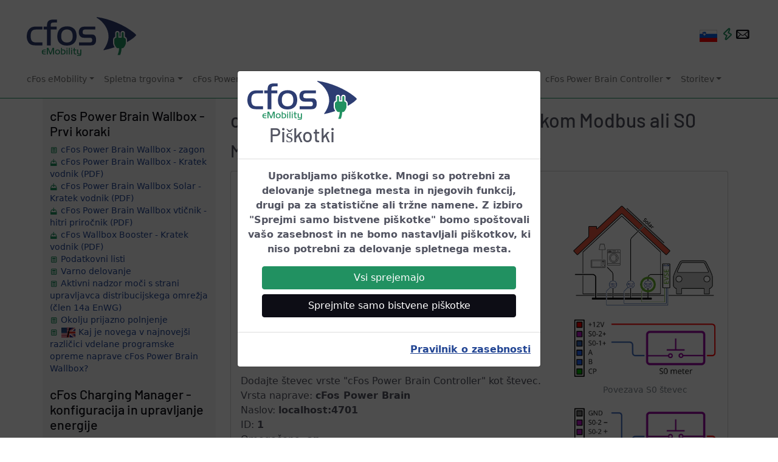

--- FILE ---
content_type: text/html
request_url: https://www.cfos-emobility.de/sl/cfos-power-brain/modbus-meter-s0-meter.htm
body_size: 10319
content:
<!DOCTYPE html> <html lang="sl" itemscope="itemscope" itemtype="https://schema.org/WebPage"><head><meta http-equiv="Content-Type" content="text/html; charset=utf-8"><meta property="og:title" content="cFos eMobility - cFos Power Brain Controller z merilnikom Modbus ali S0"><meta property="og:description" content="Uporaba merilnikov s krmilnikom za polnjenje cFos."><meta property="og:image" content="https://www.cfos-emobility.de/images/og-cfos-emobility.png"><meta property="og:site_name" content="cFos eMobility"><meta property="og:url" content="https://www.cfos-emobility.de"><meta property="og:type" content="website"><link rel="preconnect" href="https://www.googletagmanager.com"><link rel="canonical" href="https://www.cfos-emobility.de/de/cfos-power-brain/modbus-meter-s0-meter.htm"><meta name="viewport" content="width=device-width,initial-scale=1,shrink-to-fit=no"><link rel="stylesheet" type="text/css" href="/css/emobility-web.css"><link rel="stylesheet" type="text/css" href="/css/typicons.min.css"><script src="/js/jquery-3.5.1.min.js"></script><script src="/js/bootstrap.bundle.min.js"></script><script id="link_info">var cfos={ll_lang:'sl',ll_dl:{"en":1,"ar":1,"be":1,"bg":1,"cs":1,"da":1,"de":1,"el":1,"en":1,"es":1,"fa":1,"fi":1,"fr":1,"he":1,"hi":1,"hu":1,"id":1,"it":1,"ja":1,"ko":1,"mk":1,"ms-my":1,"nl":1,"no":1,"pl":1,"pt":1,"ro":1,"ru":1,"sl":1,"sr-cyrl-cs":1,"sv":1,"th":1,"tr":1,"uk":1,"vi":1,"zh-cn":1,"zh-tw":1}};</script><script src="/js/cfos.js"></script><meta name="robots" content="index, follow"><meta name="description" content="Uporaba merilnikov s krmilnikom za polnjenje cFos."><meta itemprop="name" content="cFos Power Brain Controller z merilnikom Modbus ali S0"><meta itemprop="description" content="Uporaba merilnikov s krmilnikom za polnjenje cFos."><title>cFos eMobility - cFos Power Brain Controller z merilnikom Modbus ali S0</title><link rel="apple-touch-icon" sizes="180x180" href="/apple-touch-icon.png"><link rel="icon" type="image/png" sizes="32x32" href="/favicon-32x32.png"><link rel="icon" type="image/png" sizes="16x16" href="/favicon-16x16.png"><link rel="manifest" href="/site.webmanifest"><link rel="mask-icon" href="/safari-pinned-tab.svg" color="#10c12b"><meta name="msapplication-TileColor" content="#ffffff"><meta name="msapplication-TileImage" content="/mstile-144x144.png"><meta name="theme-color" content="#ffffff"><script async="async" src="https://www.googletagmanager.com/gtag/js?id=G-7CY4RHK4Z9"></script><script>window.dataLayer = window.dataLayer || [];
         function gtag(){dataLayer.push(arguments);}
         gtag('js', new Date());      
         gtag('config', 'G-7CY4RHK4Z9');
         gtag('config', 'AW-10865587280');</script></head><body data-isdoc="true" onload="cfos.init()"><div class="top-nav"><nav class="navbar navbar-light navbar-expand-lg navigation-clean-search border-bottom border-success py-1" style="flex-wrap: wrap !important;"><div class="container-fluid"><div class="row d-block w-100"><div class="col-12"><button class="navbar-toggler float-start d-lg-none me-2 d-print-none" style="margin-top: 1.75em" type="button" data-bs-toggle="offcanvas" data-bs-target="#offcanvasResponsive" aria-controls="offcanvasResponsive"><span class="typcn icon typcn-document-text text-success" style="font-size: 1.375em"></button> <button class="navbar-toggler float-start d-print-none" style="margin-top: 1.75em" type="button" data-toggle="collapse" data-bs-toggle="collapse" data-target="#mainnav" data-bs-target="#mainnav" aria-controls="mainnav" aria-expanded="false" aria-label="Toggle navigation bar"><span class="navbar-toggler-icon"></button> <a class="navbar-brand ps-3" href="/sl/index.htm"><img class="mt-4 mb-3 ms-3 d-none d-sm-inline" src="/images/cfos-emobility-logo.svg" alt="cFos eMobility GmbH logotip" id="logo" width="180" height="64"> <img class="mb-3 ms-3 d-xs-inline d-sm-none" src="/images/cfos-emobility-logo.svg" alt="cFos eMobility GmbH logotip" id="logo" width="120" height="43" style="margin-top: 1.75em;"></a><div class="float-end d-print-none" style="margin-top: 1.75em;"><a class="nav-link nav-link-center pe-2 d-inline" href="#" onclick="cfos.show_selector(); return false;"><span title="sl" class="hand" style="background-image:url('/images/flag_sprites.11.5.png');background-position:-1px -705px;border-color:#c0c0c0;border-style:solid;border-width:0px;display:inline-block;height:20px;position:relative;top:3px;width:29px">&#160;</span></a> <a class="nav-link nav-link-center pe-2 d-inline" href="https://shop.cfos-emobility.de/blogs/news"><span class="typcn typcn-flash-outline hand" role="img" style="color: var(--bs-success); font-size:1.5em; margin-left: -8px" title="Novice" aria-label="Novice"></a><a class="nav-link nav-link-center pe-2 d-inline" href="#" onclick="cfos.show_contact_form(); return false;"><span class="typcn typcn-mail hand" role="img" style="color: var(--bs-secondary); font-size:1.8em; margin-left: -10px" title="Kontakt" aria-label="Kontakt"></a></div></div></div><div class="row mb-2"><div class="col-12"><div class="collapse navbar-collapse mt-1 ms-4" id="mainnav"><ul class="nav navbar-nav d-flex d-xl-flex justify-content-center mx-auto flex-sm-grow-1"><li><div class="dropdown"><a href="#" class="nav-link nav-link-center dropdown-toggle mr-3" id="dropdownMenucFos" data-toggle="dropdown" data-bs-toggle="dropdown" aria-expanded="false">cFos eMobility</a><div class="dropdown-menu" aria-labelledby="dropdownMenucFos"><a class="dropdown-item" href="/sl/contact/mission-statement.htm">O podjetju cFos eMobilnost</a> <a class="dropdown-item" href="/sl/cfos-wallbox/installation-partners.htm">Naši partnerji</a> <a class="dropdown-item" href="/sl/contact/references.htm">Referenčni sistemi</a> <a class="dropdown-item" href="https://shop.cfos-emobility.de/blogs/news">Novice</a></div></div></li><li><div class="dropdown"><a href="#" class="nav-link nav-link-center dropdown-toggle mr-3" id="dropdownMenuShop" data-toggle="dropdown" data-bs-toggle="dropdown" aria-expanded="false">Spletna trgovina</a><div class="dropdown-menu" aria-labelledby="dropdownMenuShop"><a class="dropdown-item" href="https://shop.cfos-emobility.de/">Spletna trgovina</a> <a class="dropdown-item" href="https://shop.cfos-emobility.de/pages/cfos-emobility-partnerprogramm/">"Vredno je širiti informacije"</a> <a class="dropdown-item" href="https://shop.cfos-emobility.de/collections/wallbox-solar">cFos Power Brain Wallbox Solar</a> <a class="dropdown-item" href="https://shop.cfos-emobility.de/products/cfos-wallbox-booster">cFos Wallbox Booster</a> <a class="dropdown-item" href="https://shop.cfos-emobility.de/products/cfos-power-brain-controller">cFos Power Brain Controller</a> <a class="dropdown-item" href="https://shop.cfos-emobility.de/products/charging-manager-kit-esp">cFos Charging Manager Kit ESP</a> <a class="dropdown-item" href="https://shop.cfos-emobility.de/products/charging-manager-kit">cFos Charging Manager Kit Raspberry</a> <a class="dropdown-item" href="https://shop.cfos-emobility.de/products/cfos-charging-manager-ladepunkt-lizenz">Ladepunkt-Lizenz</a></div></div></li><li><div class="dropdown"><a href="#" class="nav-link nav-link-center dropdown-toggle mr-3" id="dropdownMenuWallbox" data-toggle="dropdown" data-bs-toggle="dropdown" aria-expanded="false">cFos Power Brain Wallbox</a><div class="dropdown-menu" aria-labelledby="dropdownMenuWallbox"><a class="dropdown-item" href="/sl/cfos-wallbox/cfos-wallbox.htm">cFos Power Brain Wallbox</a> <a class="dropdown-item" href="/sl/cfos-power-brain/modbus-meter-s0-meter.htm">Modbus in števec S0</a> <a class="dropdown-item" href="/sl/cfos-wallbox/inbetriebnahme/index.htm">Oddaja v uporabo</a> <a class="dropdown-item" href="/sl/cfos-charging-manager/documentation/surplus-charging.htm">Polnjenje presežkov fotovoltaike (solarno polnjenje presežkov)</a> <a class="dropdown-item" href="/sl/cfos-charging-manager/frequently-asked-questions.htm">Pogosto zastavljena vprašanja (FAQ)</a> <a class="dropdown-item" href="/sl/cfos-charging-manager/documentation/documentation-links.htm">Dokumentacija</a> <a class="dropdown-item" href="/en/cfos-power-brain/whats-new.htm">Kaj je novega?</a></div></div></li><li><div class="dropdown"><a href="#" class="nav-link nav-link-center dropdown-toggle mr-3" id="dropdownMenuBooster" data-toggle="dropdown" data-bs-toggle="dropdown" aria-expanded="false">cFos Wallbox Booster</a><div class="dropdown-menu" aria-labelledby="dropdownMenuBooster"><a class="dropdown-item" href="/sl/cfos-wallbox-booster/cfos-wallbox-booster.htm">cFos Wallbox Booster</a> <a class="dropdown-item" href="/sl/cfos-charging-manager/documentation/documentation-links.htm">Dokumentacija</a></div></div></li><li><div class="dropdown"><a href="#" class="nav-link nav-link-center dropdown-toggle mr-3" id="dropdownMenuCM" data-toggle="dropdown" data-bs-toggle="dropdown" aria-expanded="false">cFos Charging Manager</a><div class="dropdown-menu" aria-labelledby="dropdownMenuCM"><a class="dropdown-item" href="/sl/cfos-charging-manager/cfos-charging-manager.htm">cFos Charging Manager</a> <a class="dropdown-item" href="/sl/cfos-charging-manager/download.htm">Brezplačna preskusna različica</a> <a class="dropdown-item" href="/sl/cfos-charging-manager/technical-information.htm">Tehnične informacije</a> <a class="dropdown-item" href="/sl/cfos-charging-manager/list-of-supported-devices.htm">Podprte naprave</a> <a class="dropdown-item" href="/sl/cfos-charging-manager/price-list.htm">Cenik</a> <a class="dropdown-item" href="/sl/cfos-charging-manager/frequently-asked-questions.htm">Pogosto zastavljena vprašanja (FAQ)</a> <a class="dropdown-item" href="#" onclick="cfos.navigate('/de/cfos-charging-manager/documentation/environmentally-friendly-charging.htm');">Okolju prijazno polnjenje</a> <a class="dropdown-item" href="/sl/cfos-charging-manager/documentation/clever-charging-functions.htm">Pametne funkcije polnjenja</a> <a class="dropdown-item" href="/sl/cfos-charging-manager/documentation/documentation-links.htm">Dokumentacija</a> <a class="dropdown-item" href="/en/cfos-charging-manager/whats-new.htm">Kaj je novega?</a></div></div></li><li><div class="dropdown"><a href="#" class="nav-link nav-link-center dropdown-toggle mr-3" id="dropdownMenuCC" data-toggle="dropdown" data-bs-toggle="dropdown" aria-expanded="false">cFos Power Brain Controller</a><div class="dropdown-menu" aria-labelledby="dropdownMenuCC"><a class="dropdown-item" href="/sl/cfos-power-brain/cfos-power-brain.htm">cFos Power Brain Controller</a> <a class="dropdown-item" href="/sl/cfos-power-brain/modbus-registers.htm">Registri Modbus</a> <a class="dropdown-item" href="/sl/cfos-charging-manager/documentation/documentation-links.htm">Dokumentacija</a></div></div></li><li><div class="dropdown"><a href="#" class="nav-link nav-link-center dropdown-toggle mr-3" id="dropdownMenuService" data-toggle="dropdown" data-bs-toggle="dropdown" aria-expanded="false">Storitev</a><div class="dropdown-menu" aria-labelledby="dropdownMenuService"><a class="dropdown-item" href="/sl/cfos-wallbox/inbetriebnahme/index.htm">Oddaja v uporabo</a> <a class="dropdown-item" href="/sl/cfos-charging-manager/documentation/documentation-links.htm">Dokumentacija</a> <a class="dropdown-item" href="/sl/cfos-charging-manager/frequently-asked-questions.htm">Pogosto zastavljena vprašanja (FAQ)</a> <a class="dropdown-item" href="/network/">Mrežna skupnost</a> <a class="dropdown-item" href="/network/fragen-und-antworten/">Vprašanja in odgovori (Q&amp;A)</a> <a class="dropdown-item" href="/network/service/support/">Podpora</a> <a class="dropdown-item" href="/sl/cfos-charging-manager/documentation/data-sheets.htm">Podatkovni listi</a> <a class="dropdown-item" href="/network/newsletter/">Glasilo</a> <a class="dropdown-item" href="/sl/cfos-wallbox/installation-partners.htm">Naši partnerji</a> <a class="dropdown-item" href="/sl/cfos-wallbox/installation-partners.htm">Naši partnerji za namestitev</a> <a class="dropdown-item" href="/sl/contact/references.htm">Referenčni sistemi</a> <a class="dropdown-item" href="#" onclick="cfos.show_contact_form(); return false;">Kontakt</a></div></div></li></ul></div></div></div></div></nav></div><div class="container"><div class="row pb-4 bg-page"><div class="col-lg-3 offcanvas-lg offcanvas-start bg-light" tabindex="-1" id="offcanvasResponsive" aria-labelledby="offcanvasResponsiveLabel" style="font-size: 85%;"><div class="offcanvas-header pt-4"><h1 class="mt-2">Dokumentacija</h1><button type="button" class="btn-close" data-bs-dismiss="offcanvas" data-bs-target="#offcanvasResponsive" aria-label="Close"></div><div class="offcanvas-body d-lg-block"><nav class="row mt-3"><html no_title="no_title"><div class="col-12 mb-1"><h4 class="text-secondary">cFos Power Brain Wallbox - Prvi koraki</h4><p><a href="/sl/cfos-wallbox/inbetriebnahme/index.htm"><span class="typcn icon typcn-document-text text-success"></span> cFos Power Brain Wallbox - zagon</a><br><a href="/files/ng-kurzanleitung-web.pdf"><span class="typcn icon typcn-download text-success"></span> cFos Power Brain Wallbox - Kratek vodnik (PDF)</a><br><a href="/files/ng-solar-kurzanleitung-web.pdf"><span class="typcn icon typcn-download text-success"></span> cFos Power Brain Wallbox Solar - Kratek vodnik (PDF)</a><br><a href="/files/ng-p-kurzanleitung-de-web.pdf"><span class="typcn icon typcn-download text-success"></span> cFos Power Brain Wallbox vtičnik - hitri priročnik (PDF)</a><br><a href="/files/cfos-wallbox-booster-kurzanleitung-web.pdf"><span class="typcn icon typcn-download text-success"></span> cFos Wallbox Booster - Kratek vodnik (PDF)</a><br><a href="/sl/cfos-charging-manager/documentation/data-sheets.htm"><span class="typcn icon typcn-document-text text-success"></span> Podatkovni listi</a><br><a href="/sl/cfos-charging-manager/documentation/safe-operation.htm"><span class="typcn icon typcn-document-text text-success"></span> Varno delovanje</a><br><a href="/sl/cfos-charging-manager/documentation/active-power-control.htm"><span class="typcn icon typcn-document-text text-success"></span> Aktivni nadzor moči s strani upravljavca distribucijskega omrežja (člen 14a EnWG)</a><br><a href="/sl/cfos-charging-manager/documentation/grundlagen-umweltbewusstes-laden.htm"><span class="typcn icon typcn-document-text text-success"></span> Okolju prijazno polnjenje</a><br><a href="/en/cfos-power-brain/whats-new.htm"><span class="typcn icon typcn-document-text text-success"></span> <img src="/images/flag_en.png" width="25" height="18" alt="Bild Flagge UK/US"> Kaj je novega v najnovejši različici vdelane programske opreme naprave cFos Power Brain Wallbox?</a><br></p></div><div class="col-12 mb-1"><h4 class="text-secondary">cFos Charging Manager - konfiguracija in upravljanje energije</h4><p><a href="/sl/cfos-charging-manager/documentation/start-page.htm"><span class="typcn icon typcn-document-text text-success"></span> Domača stran</a><br><a href="/sl/cfos-charging-manager/documentation/configuration.htm"><span class="typcn icon typcn-document-text text-success"></span> Konfiguracija</a><br><a href="/sl/cfos-charging-manager/documentation/system-configuration.htm"><span class="typcn icon typcn-document-text text-success"></span> Konfiguracija sistema</a><br><a href="/sl/cfos-charging-manager/documentation/charging-rules.htm"><span class="typcn icon typcn-document-text text-success"></span> Pravila polnjenja e-avtomobilov</a><br><a href="/sl/cfos-charging-manager/documentation/battery-rules.htm"><span class="typcn icon typcn-document-text text-success"></span> Pravila za polnjenje baterijskega skladišča</a><br><a href="/sl/cfos-charging-manager/documentation/heat-pumps.htm"><span class="typcn icon typcn-document-text text-success"></span> Toplotne črpalke</a><br><a href="/sl/cfos-charging-manager/documentation/charging-plans-and-ems.htm"><span class="typcn icon typcn-document-text text-success"></span> Načrti polnjenja in zunanje upravljanje energije</a><br><a href="/sl/cfos-charging-manager/documentation/charging-groups.htm#simulation"><span class="typcn icon typcn-document-text text-success"></span> Simulacija</a><br><a href="/sl/cfos-charging-manager/documentation/grundlagen-bidirektionales-laden.htm"><span class="typcn icon typcn-document-text text-success"></span> Obojestransko polnjenje</a><br><a href="/sl/cfos-charging-manager/documentation/out-of-memory.htm"><span class="typcn icon typcn-document-text text-success"></span> Odpravite pomanjkanje spomina v krmilniku cFos Power Brain</a><br></p></div><div class="col-12 mb-1"><h4 class="text-secondary">Polnjenje s sončno energijo - PV presežek</h4><p><a href="/sl/cfos-charging-manager/documentation/grundlagen-solares-ueberschussladen.htm"><span class="typcn icon typcn-document-text text-success"></span> Polnjenje presežkov fotovoltaike (sončno polnjenje presežkov)</a><br><a href="/sl/cfos-charging-manager/documentation/phase-switching.htm"><span class="typcn icon typcn-document-text text-success"></span> Fazni preklop med 1-faznim in 3-faznim polnjenjem</a><br><a href="/sl/cfos-charging-manager/documentation/automatic-phase-switching.htm"><span class="typcn icon typcn-document-text text-success"></span> Samodejni preklop faze</a><br><a href="/sl/cfos-charging-manager/documentation/surplus-charging.htm"><span class="typcn icon typcn-document-text text-success"></span> Trgovina s presežki</a><br><a href="https://www.cfos-emobility.de/network/service/anleitungen/solares-ueberschussladen-mit-dem-cfos-charging-manager/"><span class="typcn icon typcn-document-text text-success"></span> Navodila za nalaganje solarnega presežka</a><br><a href="/sl/cfos-charging-manager/documentation/wallbox-instructions.htm"><span class="typcn icon typcn-document-text text-success"></span> Navodila za nekatere wallboxe, števce in inverterje</a><br><a href="/sl/cfos-charging-manager/documentation/raspberry-pi-charging-park.htm"><span class="typcn icon typcn-document-text text-success"></span> Primer: Vzpostavitev polnilnice in presežka sončne energije s pomočjo računalnika Raspberry Pi</a><br><a href="/sl/cfos-charging-manager/documentation/meter-test.htm"><span class="typcn icon typcn-document-text text-success"></span> Sami preverite, ali je program cFos Charging Manager združljiv z vašim inverterjem.</a><br></p></div><div class="col-12 mb-1"><h4 class="text-secondary">Beležite izmerjene vrednosti in optimizirajte porabo</h4><p><a href="/sl/cfos-charging-manager/documentation/usage-graphs.htm"><span class="typcn icon typcn-document-text text-success"></span> Nadzorna plošča in grafikoni uporabe</a><br><a href="/sl/cfos-charging-manager/documentation/users.htm"><span class="typcn icon typcn-document-text text-success"></span> Upravljanje uporabnikov</a><br><a href="/sl/cfos-charging-manager/documentation/rfid-functions.htm"><span class="typcn icon typcn-document-text text-success"></span> Funkcije RFID in PIN</a><br><a href="https://www.cfos-emobility.de/network/service/anleitungen/einen-benutzer-anlegen-und-diesem-eine-rfid-karte-zuweisen/"><span class="typcn icon typcn-document-text text-success"></span> Navodila: Ustvarjanje uporabnika</a><br><a href="/sl/cfos-charging-manager/documentation/billing-and-use-of-calibrated-meters.htm"><span class="typcn icon typcn-document-text text-success"></span> Obračunavanje in uporaba kalibriranih merilnikov</a><br><a href="/sl/cfos-charging-manager/documentation/budgets.htm"><span class="typcn icon typcn-document-text text-success"></span> Polnjenje s proračuni za kWh</a><br><a href="/sl/cfos-charging-manager/documentation/price-controlled-charging.htm"><span class="typcn icon typcn-document-text text-success"></span> Cenovno nadzorovano polnjenje</a><br><a href="/de/cfos-charging-manager/documentation/environmentally-friendly-charging.htm"><span class="typcn icon typcn-document-text text-success"></span> <img src="/images/flag_de.png" width="25" height="18" alt="Bild Deutsche Flagge"> Okolju prijazno polnjenje</a><br><a href="/sl/cfos-charging-manager/documentation/user-defined-meters.htm"><span class="typcn icon typcn-document-text text-success"></span> Uporabniško opredeljeni števci</a><br><a href="/sl/cfos-charging-manager/documentation/formulas.htm"><span class="typcn icon typcn-document-text text-success"></span> Formule za števce in pravila za zaračunavanje</a><br><a href="/sl/cfos-charging-manager/documentation/meter-use-cases.htm"><span class="typcn icon typcn-document-text text-success"></span> Možnosti uporabe števca</a><br><a href="/sl/cfos-charging-manager/documentation/meter-purposes.htm"><span class="typcn icon typcn-document-text text-success"></span> Aplikacije za števce električne energije</a><br><a href="/sl/cfos-charging-manager/documentation/com-port-meter.htm"><span class="typcn icon typcn-document-text text-success"></span> Števec vrat COM</a><br><a href="/sl/cfos-charging-manager/documentation/vzlogger.htm"><span class="typcn icon typcn-document-text text-success"></span> <span class="notranslate">Volkszähler/vzlogger</span> upravljavec za polnjenje cFos z</a><br><a href="/sl/cfos-charging-manager/documentation/optical-reader-sml.htm"><span class="typcn icon typcn-document-text text-success"></span> Optične bralne glave in števci SML</a><br><a href="/sl/cfos-charging-manager/documentation/virtual-metering-points.htm"><span class="typcn icon typcn-document-text text-success"></span> Virtualne merilne točke</a><br><a href="/sl/cfos-charging-manager/documentation/invoice-printing.htm"><span class="typcn icon typcn-document-text text-success"></span> Tiskanje računov</a><br><a href="/en/cfos-charging-manager/documentation/chart-file-format.htm"><span class="typcn icon typcn-document-text text-success"></span> <img src="/images/flag_en.png" width="25" height="18" alt="Bild Flagge UK/US"> Oblika shranjenih merilnih podatkov</a><br></p></div><div class="col-12 mb-1"><h4 class="text-secondary">cFos Charging Manager - Prenos in namestitev</h4><p><a href="/sl/cfos-charging-manager/documentation/app-functions.htm"><span class="typcn icon typcn-document-text text-success"></span> cFos Charging Manager App - Prenos in funkcije</a><br><a href="/sl/cfos-charging-manager/documentation/cloud.htm"><span class="typcn icon typcn-document-text text-success"></span> upravitelj polnjenja cFos in oblak cFos Cloud</a><br><a href="/sl/cfos-charging-manager/documentation/raspberry-pi-instructions.htm"><span class="typcn icon typcn-document-text text-success"></span> Navodila za namestitev upravitelja polnjenja cFos na Raspberry Pi</a><br><a href="/en/cfos-charging-manager/whats-new.htm"><span class="typcn icon typcn-document-text text-success"></span> <img src="/images/flag_en.png" width="25" height="18" alt="Bild Flagge UK/US"> Kaj je novega v trenutni različici programa cFos Charging Manager?</a><br></p></div><div class="col-12 mb-1"><h4 class="text-secondary">cFos Wallbox v omrežju WLAN in povezljivosti</h4><p><a href="https://www.cfos-emobility.de/network/service/anleitungen/was-tun-wenn-ich-mich-mit-dem-wlan-hotspot-der-wallbox-nicht-verbinden-kann/"><span class="typcn icon typcn-document-text text-success"></span> Pomoč pri težavah z omrežjem WLAN</a><br><a href="/files/modbus-verkabelung.pdf"><span class="typcn icon typcn-download text-success"></span> Navodila za napeljavo kablov Modbus (PDF)</a><br><a href="/sl/cfos-power-brain/modbus-meter-s0-meter.htm"><span class="typcn icon typcn-document-text text-success"></span> cFos Power Brain Controller z merilnikom Modbus ali merilnikom S0</a><br><a href="/sl/cfos-charging-manager/documentation/mesh.htm"><span class="typcn icon typcn-document-text text-success"></span> povezovanje stenskih omaric cFos Power Brain z mrežo Mesh</a><br><a href="/sl/cfos-charging-manager/documentation/connecting-multiple-wallboxes.htm"><span class="typcn icon typcn-document-text text-success"></span> Možnosti namestitve / možnosti ožičenja</a><br><a href="/sl/cfos-charging-manager/documentation/lte-router-stick.htm"><span class="typcn icon typcn-document-text text-success"></span> Delovanje Raspberry Pi s Huawei LTE palico/usmerjevalnikom</a><br><a href="/sl/cfos-charging-manager/documentation/ocpp-configuration.htm"><span class="typcn icon typcn-document-text text-success"></span> Konfiguracija OCPP za upravitelja polnjenja cFos, krmilnik cFos Power Brain in stensko omarico cFos Power Brain</a><br><a href="https://www.cfos-emobility.de/network/service/anleitungen/den-cfos-charging-manager-gegen-ein-ocpp-backend-testen/"><span class="typcn icon typcn-document-text text-success"></span> Navodila za testiranje zaledja OCCP</a><br><a href="/sl/cfos-charging-manager/documentation/smart-meter-gateway.htm"><span class="typcn icon typcn-document-text text-success"></span> cFos Charging Manager na vratih pametnega merilnika</a><br></p></div><div class="col-12 mb-1"><h4 class="text-secondary">upravljanje obremenitve cFos</h4><p><a href="/sl/cfos-charging-manager/documentation/grundlagen-dynamisches-lastmanagement.htm"><span class="typcn icon typcn-document-text text-success"></span> Dinamično upravljanje obremenitve</a><br><a href="/sl/cfos-wallbox/master-slave-configuration.htm"><span class="typcn icon typcn-document-text text-success"></span> cFos Power Brain Wallbox v načinu master-slave</a><br><a href="/sl/cfos-charging-manager/documentation/charging-groups.htm"><span class="typcn icon typcn-document-text text-success"></span> Skupine za polnjenje</a><br><a href="/sl/cfos-charging-manager/documentation/parking-garage-for-apartment-building.htm"><span class="typcn icon typcn-document-text text-success"></span> Primer: Parkirišče za stanovanjski blok in stanovanjske hiše</a><br><a href="/sl/cfos-charging-manager/documentation/underground-parking-with-thirteen-residential-units.htm"><span class="typcn icon typcn-document-text text-success"></span> Primer: stanovanjska hiša s 13 strankami in podzemnim parkiriščem</a><br></p></div><div class="col-12 mb-1"><h4 class="text-secondary">Primeri konfiguracije in navodila</h4><p><a href="/sl/cfos-charging-manager/documentation/example-configurations.htm"><span class="typcn icon typcn-document-text text-success"></span> Primeri konfiguracije</a><br><a href="/sl/cfos-charging-manager/documentation/user-defined-ui-pages.htm"><span class="typcn icon typcn-document-text text-success"></span> Prilagojene strani uporabniškega vmesnika</a><br></p></div><div class="col-12 mb-1"><h4 class="text-secondary">cFos Charging Manager, cFos Power Brain API</h4><p><a href="/sl/cfos-power-brain/http-api.htm"><span class="typcn icon typcn-document-text text-success"></span> API HTTP</a><br><a href="/sl/cfos-charging-manager/documentation/mqtt.htm"><span class="typcn icon typcn-document-text text-success"></span> API MQTT</a><br><a href="/sl/cfos-power-brain/modbus-registers.htm"><span class="typcn icon typcn-document-text text-success"></span> Register Modbus</a><br><a href="/sl/cfos-charging-manager/documentation/sunspec-server.htm"><span class="typcn icon typcn-document-text text-success"></span> Modbus API SunSpec</a><br><a href="/files/dem4a-manual.pdf"><span class="typcn icon typcn-download text-success"></span> <img src="/images/flag_en.png" width="25" height="18" alt="Bild Flagge UK/US"> Navodila za uporabo DEM4A (PDF)</a><br><a href="/files/cfos-ytl-dts353-users-manual.pdf"><span class="typcn icon typcn-download text-success"></span> cFos YTL DTS353 navodila za uporabo (PDF)</a><br><a href="/files/cfos-ytl-dts353-modbus-registers.pdf"><span class="typcn icon typcn-download text-success"></span> cFos YTL DTS353 Modbus register (PDF)</a><br></p></div></html></nav></div></div><div class="col-sm-12 col-lg-9 ps-4"><h1 class="mt-3">cFos Power Brain Controller z merilnikom Modbus ali S0</h1><h2 class="mt-3">Možne uporabe merilnika</h2><div class="card text-break my-3"><div class="card-body"><h3>1. Beleženje zaračunanih kWh</h3><div class="float-end ms-5" style="width: 240px"><img class="mb-3 popup-img" src="/images/s0-meter-wallbox_en.png" width="240" alt="
                           Slika Evidentiranje napolnjenih kWh
                        "><figure class="figure"><img class="figure-img popup-img" src="/images/cfos-power-brain-s0-meter_en.png" width="240" alt="
                              Ilustracija povezave S0-računalnik 
                           "><figcaption class="figure-caption text-center">Povezava S0 števec</figcaption></figure><figure class="figure"><img class="figure-img popup-img" src="/images/cfos-power-brain-s0-meter-rev-c_en.png" width="240" alt="
                              Slika Povezava števca S0 (Rev. C) 
                           "><figcaption class="figure-caption text-center">Povezava števca S0 (Rev. C)</figcaption></figure></div><p>Elektrikarja prosite, naj v električno distribucijo v napajalne vode za krmilnik za polnjenje cFos vgradi števec S0. Od merilnika S0 do priključka &quot;S0-1&quot; krmilnika cFos Power Brain Controller mora biti napeljana povezava v obliki zvitega para. Pri merilnikih Modbus morate imeti priključka A in B merilnika Modbus povezana z zvitim parom s priključkoma <a href="/files/modbus-verkabelung.pdf" rel="noopener" target="_blank">A in B</a> krmilnika cFos Power Brain Controller.</p><p>V pogovornem oknu &quot;Konfiguracija&quot; potrebujete naslednje nastavitve:</p><h4>Merilnik S0</h4><p>Dodajte števec vrste &quot;cFos Power Brain Controller&quot; kot števec.<br>Vrsta naprave: <b>cFos Power Brain</b><br>Naslov: <b>localhost:4701</b><br>ID: <b>1</b><br>Omogočeno: <b>on</b><br>Vloga: <b>Prikazovalnik</b> ali <b>poraba e-avtomobila</b></p><p>Po potrebi nastavite število impulzov na kWh.</p><h4>Merilnik Modbus</h4><p>Dodajte merilnik tipa &quot;cFos / YTL DTS353F-2&quot; kot merilnik.<br>Vrsta naprave: <b>cFos / YTL DTS353F-2</b><br>Naslov: <b></b><br>ID: <b>101</b><br>Omogočeno: <b>an</b><br>Vloga: <b>prikaz</b> ali <b>poraba E-avtomobil</b></p><p>Od zdaj naprej polnilni krmilnik cFos šteje energijo, ki je bila napolnjena v avtomobilu.</p><img class="float-start popup-img me-3 mb-1" width="200" height="103" src="/images/attached-meter.png" alt="Pripet merilnik"><p><strong class="text-success">Opomba</strong>: Da bi sistem EVSE vedel za ta števec, morate ta števec S0 pripeti v nastavitvah sistema EVSE.</p></div></div><div class="card text-break my-3"><div class="card-body"><h3>2. Dinamično krmiljenje toka polnjenja z upoštevanjem domače porabe</h3><div class="float-end ms-5" style="width: 240px"><img class="mb-3 popup-img" src="/images/s0-meter-house_en.png" width="240" alt="
                           Slika Dinamično krmiljenje polnilnega toka z upoštevanjem domače porabe
                        "><figure class="figure"><img class="figure-img popup-img" src="/images/cfos-power-brain-s0-meter_en.png" width="240" alt="
                              Ilustracija povezave S0-računalnik 
                           "><figcaption class="figure-caption text-center">Povezava S0 števec</figcaption></figure><figure class="figure"><img class="figure-img popup-img" src="/images/cfos-power-brain-s0-meter-rev-c_en.png" width="240" alt="
                              Slika Povezava števca S0 (Rev. C) 
                           "><figcaption class="figure-caption text-center">Povezava števca S0 (Rev. C)</figcaption></figure></div><p><b class="text-success">Edinstvena prodajna točka</b>: ne poznamo nobenega drugega EVSE, ki bi to zmogel.</p><p>Elektrikarja prosite, naj števec namesti za števcem vašega dobavitelja energije, tako da bo meril le porabo električne energije v vaši hiši - brez porabe električne energije sistema cFos Power Brain Wallbox. Števec bo moral biti priključen na krmilnik za polnjenje cFos, kot je navedeno zgoraj.</p><p>V konfiguraciji krmilnika za polnjenje cFos aktivirajte možnost &quot;Load management&quot; (Upravljanje obremenitve).</p><p>V pogovornem oknu &quot;Konfiguracija&quot; potrebujete naslednje nastavitve:</p><p>Vnesite zmogljivost hišnega priključka v polje &quot;Max. Skupna moč&quot;. V rubriko &quot;Rezerva moči (&quot; morate vsekakor vnesti 3000 (3 kW) kot kontrolno rezervo, saj so lahko posamezne faze različno obremenjene.</p><p>Dodajte sistem cFos Power Brain Wallbox kot EVSE (EVSE).<br>Vrsta naprave: <b>cFos Power Brain</b><br>Naslov: <b>localhost:4701</b><br>ID: <b>1</b><br>Omogočeno: <b>an</b><br>Max. Moč: <b>11 kW</b><br>Prednost: <b>0</b><br>Vrtenje faz: <b>0</b></p><p>Dodajte števec tipa S0 ali števec Modbus kot števec, kot je pojasnjeno zgoraj. Vloga: <b></p><p>Shranite vse nastavitve. Upravitelj polnjenja, ki je vgrajen v polnilni krmilnik cFos, odslej zmanjša moč polnjenja vašega avtomobila, če se poraba v hiši za kratek čas poveča, npr. zaradi uporabe pretočnega grelnika vode. Takoj ko se poraba spet zmanjša, je avtomobilu spet na voljo polna polnilna moč.</p><p>Če pozneje dodate drugo (podprto) napravo EVSE, lahko upravitelj polnjenja razpoložljivo energijo razdeli tudi med obe napravi EVSE.</p></div></div><div class="card text-break my-3"><div class="card-body"><h3>3. Polnjenje le, če solarni sistem zagotavlja dovolj energije</h3><div class="float-end ms-5" style="width: 240px"><img class="mb-3 popup-img" src="/images/s0-meter-solar_en.png" width="240" alt="
                           Slika: Polnjenje le, ko solarni sistem zagotavlja dovolj energije
                        "><figure class="figure"><img class="figure-img popup-img" src="/images/cfos-power-brain-s0-meter_en.png" width="240" alt="
                              Ilustracija povezave S0-računalnik 
                           "><figcaption class="figure-caption text-center">Povezava S0 števec</figcaption></figure><figure class="figure"><img class="figure-img popup-img" src="/images/cfos-power-brain-s0-meter-rev-c_en.png" width="240" alt="
                              Slika Povezava števca S0 (Rev. C) 
                           "><figcaption class="figure-caption text-center">Povezava števca S0 (Rev. C)</figcaption></figure></div><p>Tukaj boste našli navodila za <a href="/sl/cfos-charging-manager/documentation/surplus-charging.htm" rel="noopener" target="_blank">polnjenje presežkov fotovoltaike (solarno polnjenje presežkov</a>)</p><p>Če upravitelj polnjenja ne more odčitati podatkov z <a href="/sl/cfos-charging-manager/documentation/meter-test.htm#tested-inverters">inverterjev</a> vašega solarnega sistema, prosite električarja, da za inverter vašega solarnega sistema namesti števec, ki bo meril, koliko energije trenutno proizvaja solarni sistem. Merilnik boste morali povezati s krmilnikom za polnjenje cFos z uporabo povezave z zvitim parom, kot je pojasnjeno zgoraj.</p><p>V konfiguraciji krmilnika za polnjenje cFos aktivirajte možnost &quot;Load management&quot; (Upravljanje obremenitve).</p><p>V pogovornem oknu &quot;Konfiguracija&quot; potrebujete naslednje nastavitve:</p><p>Vnesite zmogljivost hišnega priključka v polje &quot;Max. Skupna moč&quot;. V rubriko &quot;Rezerva moči (&quot; morate vsekakor vnesti 3000 (3 kW) kot kontrolno rezervo, saj so lahko posamezne faze različno obremenjene.</p><p>Dodajte sistem cFos Power Brain Wallbox kot EVSE (EVSE).<br>Vrsta naprave: <b>cFos Power Brain</b><br>Naslov: <b>localhost:4701</b><br>ID: <b>1</b><br>Omogočeno: <b>vklopljeno</b><br>Max. Moč: <b>11 kW</b><br>Prednost: <b>0</b><br>Vrtenje faz: <b>0</b></p><p>Če želite dodati pravilo zaračunavanja, kliknite &quot;Dodaj pravilo zaračunavanja&quot;. Kot vrsto pravila izberite &quot;Solar&quot; in kot &quot;Start current limit&quot; vnesite želeno moč solarnega sistema, od katere se bo avtomobil polnil. Vnesite želeno moč za polnjenje avtomobila pod &quot;Current&quot; (Tokovni tok). Če želite s solarnim sistemom upravljati tudi druge naprave, vam ni treba izbrati celotne solarne moči. Izberite na primer &quot;Absolutna&quot;, če želite polnilno moč nastaviti kot absolutno moč v vatih.</p><p>Shranite nastavitve krmilnika za polnjenje cFos.</p><p>Dodajte števec tipa S0 ali števec Modbus kot števec, kot je pojasnjeno zgoraj.<br>Vloga: <b></p><p>Shranite nastavitve števca in moči hišnega priključka. Odslej bo Charging Manager avtomobilu za polnjenje dodelil delež sončne energije, ki ste ga izbrali.</p></div></div><div class="card text-break my-3"><div class="card-body"><h2>Opombe</h2><p>Nekateri merilniki S0 imajo polprevodniški impulzni <b>izhod</b>. Če ne registrirate nobenih impulzov, morate zamenjati linije na vhodu S0. Pod "Configuration" (Konfiguracija) boste pod "Hardware" (Strojna oprema) našli prikaz, koliko impulzov je bilo registriranih na vhodih S0. Pri merilnikih Modbus sta lahko vhoda A in B zamenjana. Tu boste morda morali obrniti polariteto.</p><p>Obe različici lahko tudi kombinirate: Priključite en merilnik za merjenje porabe v gospodinjstvu in drug merilnik za merjenje sončne energije.</p><p>V teh primerih deluje krmilnik za polnjenje cFos kot naprava Modbus TCP. <b>localhost:4701</b> je EVSE, <b>localhost:4702</b> vhod števca S0 1 in <b>localhost:4703</b> vhod števca S0 2.<br>EVSE ima ID podrejenega 1, vhod števca S0 1 ima ID 2 in vhod števca S0 2 ima ID 3.</p><p>Pazite, da ne preobremenite vmesnih števcev S0, in preverite, da ni presežena največja zmogljivost števca v skladu s podatkovnim listom.</p></div></div></div></div></div><div id="missing_attrs"></div><footer class="container-fluid pt-3 d-print-none"><div class="row"><div class="col-12 col-md-6"><ul class="list-unstyled" style="font-size: 18px;"><li><a href="/sl/contact/contact.htm">Pravno obvestilo / odtis</a></li><li><a href="/sl/contact/mission-statement.htm">O podjetju cFos eMobilnost</a></li><li><a href="/sl/contact/contact.htm#privacy">Pravilnik o zasebnosti</a></li><li><a href="https://shop.cfos-emobility.de/policies/refund-policy" target="_blank">Pravilnik o odpovedi</a></li><li><a href="https://shop.cfos-emobility.de/policies/terms-of-service" target="_blank">Splošni pogoji (GTC)</a></li></ul></div><div class="col-12 col-md-6 text-right"><ul class="list-unstyled" style="font-size: 18px"><li><a href="#" onclick="cfos.show_contact_form(); return false;">Kontakt</a></li><li><a href="/sl/contact/jobs.htm">Ponudbe za delo</a></li><li><a href="/sl/sitemap.htm">Zemljevid strani</a></li><li><a href="https://twitter.com/cFosEmobility"><span class="typcn typcn-social-twitter">cFos eMobility auf Twitter folgen</a></li><li><a data-toggle="collapse" data-bs-toggle="collapse" data-target="#languages" data-bs-target="#languages" href="#">Drugi jeziki</a></li></ul></div></div><div class="row mx-0 py-3 border-top collapse" id="languages" style="border-color: rgba(0,0,0,.1)"><div class="col-12 col-sm-6 col-md-4 col-lg-3 col-xl-2"><a onclick="cfos.set_cookie_key('l2', 'ar'); return true;" href="/ar/cfos-power-brain/modbus-meter-s0-meter.htm"><span title="ar" class="hand" style="background-image:url('/images/flag_sprites.11.5.png');background-position:-1px -1px;border-color:#c0c0c0;border-style:solid;border-width:0px;display:inline-block;height:20px;position:relative;top:3px;width:29px">&#160;</span> العربية</a></div><div class="col-12 col-sm-6 col-md-4 col-lg-3 col-xl-2"><a onclick="cfos.set_cookie_key('l2', 'be'); return true;" href="/be/cfos-power-brain/modbus-meter-s0-meter.htm"><span title="be" class="hand" style="background-image:url('/images/flag_sprites.11.5.png');background-position:-1px -23px;border-color:#c0c0c0;border-style:solid;border-width:0px;display:inline-block;height:20px;position:relative;top:3px;width:29px">&#160;</span> Беларуская</a></div><div class="col-12 col-sm-6 col-md-4 col-lg-3 col-xl-2"><a onclick="cfos.set_cookie_key('l2', 'bg'); return true;" href="/bg/cfos-power-brain/modbus-meter-s0-meter.htm"><span title="bg" class="hand" style="background-image:url('/images/flag_sprites.11.5.png');background-position:-1px -45px;border-color:#c0c0c0;border-style:solid;border-width:0px;display:inline-block;height:20px;position:relative;top:3px;width:29px">&#160;</span> България</a></div><div class="col-12 col-sm-6 col-md-4 col-lg-3 col-xl-2"><a onclick="cfos.set_cookie_key('l2', 'cs'); return true;" href="/cs/cfos-power-brain/modbus-meter-s0-meter.htm"><span title="cs" class="hand" style="background-image:url('/images/flag_sprites.11.5.png');background-position:-1px -111px;border-color:#c0c0c0;border-style:solid;border-width:0px;display:inline-block;height:20px;position:relative;top:3px;width:29px">&#160;</span> Česky</a></div><div class="col-12 col-sm-6 col-md-4 col-lg-3 col-xl-2"><a onclick="cfos.set_cookie_key('l2', 'da'); return true;" href="/da/cfos-power-brain/modbus-meter-s0-meter.htm"><span title="da" class="hand" style="background-image:url('/images/flag_sprites.11.5.png');background-position:-1px -133px;border-color:#c0c0c0;border-style:solid;border-width:0px;display:inline-block;height:20px;position:relative;top:3px;width:29px">&#160;</span> Dansk</a></div><div class="col-12 col-sm-6 col-md-4 col-lg-3 col-xl-2"><a onclick="cfos.set_cookie_key('l2', 'de'); return true;" href="/de/cfos-power-brain/modbus-meter-s0-meter.htm"><span title="de" class="hand" style="background-image:url('/images/flag_sprites.11.5.png');background-position:-1px -155px;border-color:#c0c0c0;border-style:solid;border-width:0px;display:inline-block;height:20px;position:relative;top:3px;width:29px">&#160;</span> Deutsch</a></div><div class="col-12 col-sm-6 col-md-4 col-lg-3 col-xl-2"><a onclick="cfos.set_cookie_key('l2', 'el'); return true;" href="/el/cfos-power-brain/modbus-meter-s0-meter.htm"><span title="el" class="hand" style="background-image:url('/images/flag_sprites.11.5.png');background-position:-1px -177px;border-color:#c0c0c0;border-style:solid;border-width:0px;display:inline-block;height:20px;position:relative;top:3px;width:29px">&#160;</span> Ελληνικά</a></div><div class="col-12 col-sm-6 col-md-4 col-lg-3 col-xl-2"><a onclick="cfos.set_cookie_key('l2', 'en'); return true;" href="/en/cfos-power-brain/modbus-meter-s0-meter.htm"><span title="en" class="hand" style="background-image:url('/images/flag_sprites.11.5.png');background-position:-1px -199px;border-color:#c0c0c0;border-style:solid;border-width:0px;display:inline-block;height:20px;position:relative;top:3px;width:29px">&#160;</span> English</a></div><div class="col-12 col-sm-6 col-md-4 col-lg-3 col-xl-2"><a onclick="cfos.set_cookie_key('l2', 'es'); return true;" href="/es/cfos-power-brain/modbus-meter-s0-meter.htm"><span title="es" class="hand" style="background-image:url('/images/flag_sprites.11.5.png');background-position:-1px -287px;border-color:#c0c0c0;border-style:solid;border-width:0px;display:inline-block;height:20px;position:relative;top:3px;width:29px">&#160;</span> Castellano</a></div><div class="col-12 col-sm-6 col-md-4 col-lg-3 col-xl-2"><a onclick="cfos.set_cookie_key('l2', 'fa'); return true;" href="/fa/cfos-power-brain/modbus-meter-s0-meter.htm"><span title="fa" class="hand" style="background-image:url('/images/flag_sprites.11.5.png');background-position:-1px -331px;border-color:#c0c0c0;border-style:solid;border-width:0px;display:inline-block;height:20px;position:relative;top:3px;width:29px">&#160;</span> فارسی</a></div><div class="col-12 col-sm-6 col-md-4 col-lg-3 col-xl-2"><a onclick="cfos.set_cookie_key('l2', 'fi'); return true;" href="/fi/cfos-power-brain/modbus-meter-s0-meter.htm"><span title="fi" class="hand" style="background-image:url('/images/flag_sprites.11.5.png');background-position:-1px -993px;border-color:#c0c0c0;border-style:solid;border-width:0px;display:inline-block;height:20px;position:relative;top:3px;width:29px">&#160;</span> Suomi</a></div><div class="col-12 col-sm-6 col-md-4 col-lg-3 col-xl-2"><a onclick="cfos.set_cookie_key('l2', 'fr'); return true;" href="/fr/cfos-power-brain/modbus-meter-s0-meter.htm"><span title="fr" class="hand" style="background-image:url('/images/flag_sprites.11.5.png');background-position:-1px -353px;border-color:#c0c0c0;border-style:solid;border-width:0px;display:inline-block;height:20px;position:relative;top:3px;width:29px">&#160;</span> Français</a></div><div class="col-12 col-sm-6 col-md-4 col-lg-3 col-xl-2"><a onclick="cfos.set_cookie_key('l2', 'he'); return true;" href="/he/cfos-power-brain/modbus-meter-s0-meter.htm"><span title="he" class="hand" style="background-image:url('/images/flag_sprites.11.5.png');background-position:-1px -375px;border-color:#c0c0c0;border-style:solid;border-width:0px;display:inline-block;height:20px;position:relative;top:3px;width:29px">&#160;</span> ישראלי</a></div><div class="col-12 col-sm-6 col-md-4 col-lg-3 col-xl-2"><a onclick="cfos.set_cookie_key('l2', 'hi'); return true;" href="/hi/cfos-power-brain/modbus-meter-s0-meter.htm"><span title="hi" class="hand" style="background-image:url('/images/flag_sprites.11.5.png');background-position:-1px -397px;border-color:#c0c0c0;border-style:solid;border-width:0px;display:inline-block;height:20px;position:relative;top:3px;width:29px">&#160;</span> हिन्दी</a></div><div class="col-12 col-sm-6 col-md-4 col-lg-3 col-xl-2"><a onclick="cfos.set_cookie_key('l2', 'hu'); return true;" href="/hu/cfos-power-brain/modbus-meter-s0-meter.htm"><span title="hu" class="hand" style="background-image:url('/images/flag_sprites.11.5.png');background-position:-1px -419px;border-color:#c0c0c0;border-style:solid;border-width:0px;display:inline-block;height:20px;position:relative;top:3px;width:29px">&#160;</span> Magyar</a></div><div class="col-12 col-sm-6 col-md-4 col-lg-3 col-xl-2"><a onclick="cfos.set_cookie_key('l2', 'id'); return true;" href="/id/cfos-power-brain/modbus-meter-s0-meter.htm"><span title="id" class="hand" style="background-image:url('/images/flag_sprites.11.5.png');background-position:-1px -441px;border-color:#c0c0c0;border-style:solid;border-width:0px;display:inline-block;height:20px;position:relative;top:3px;width:29px">&#160;</span> Bahasa Indonesia</a></div><div class="col-12 col-sm-6 col-md-4 col-lg-3 col-xl-2"><a onclick="cfos.set_cookie_key('l2', 'it'); return true;" href="/it/cfos-power-brain/modbus-meter-s0-meter.htm"><span title="it" class="hand" style="background-image:url('/images/flag_sprites.11.5.png');background-position:-1px -463px;border-color:#c0c0c0;border-style:solid;border-width:0px;display:inline-block;height:20px;position:relative;top:3px;width:29px">&#160;</span> Italiano</a></div><div class="col-12 col-sm-6 col-md-4 col-lg-3 col-xl-2"><a onclick="cfos.set_cookie_key('l2', 'ja'); return true;" href="/ja/cfos-power-brain/modbus-meter-s0-meter.htm"><span title="ja" class="hand" style="background-image:url('/images/flag_sprites.11.5.png');background-position:-1px -485px;border-color:#c0c0c0;border-style:solid;border-width:0px;display:inline-block;height:20px;position:relative;top:3px;width:29px">&#160;</span> 日本語</a></div><div class="col-12 col-sm-6 col-md-4 col-lg-3 col-xl-2"><a onclick="cfos.set_cookie_key('l2', 'ko'); return true;" href="/ko/cfos-power-brain/modbus-meter-s0-meter.htm"><span title="ko" class="hand" style="background-image:url('/images/flag_sprites.11.5.png');background-position:-1px -507px;border-color:#c0c0c0;border-style:solid;border-width:0px;display:inline-block;height:20px;position:relative;top:3px;width:29px">&#160;</span> 한국어</a></div><div class="col-12 col-sm-6 col-md-4 col-lg-3 col-xl-2"><a onclick="cfos.set_cookie_key('l2', 'mk'); return true;" href="/mk/cfos-power-brain/modbus-meter-s0-meter.htm"><span title="mk" class="hand" style="background-image:url('/images/flag_sprites.11.5.png');background-position:-1px -529px;border-color:#c0c0c0;border-style:solid;border-width:0px;display:inline-block;height:20px;position:relative;top:3px;width:29px">&#160;</span> македонски</a></div><div class="col-12 col-sm-6 col-md-4 col-lg-3 col-xl-2"><a onclick="cfos.set_cookie_key('l2', 'ms-my'); return true;" href="/ms-my/cfos-power-brain/modbus-meter-s0-meter.htm"><span title="ms-my" class="hand" style="background-image:url('/images/flag_sprites.11.5.png');background-position:-1px -949px;border-color:#c0c0c0;border-style:solid;border-width:0px;display:inline-block;height:20px;position:relative;top:3px;width:29px">&#160;</span> Bahasa Malaysia</a></div><div class="col-12 col-sm-6 col-md-4 col-lg-3 col-xl-2"><a onclick="cfos.set_cookie_key('l2', 'nl'); return true;" href="/nl/cfos-power-brain/modbus-meter-s0-meter.htm"><span title="nl" class="hand" style="background-image:url('/images/flag_sprites.11.5.png');background-position:-1px -551px;border-color:#c0c0c0;border-style:solid;border-width:0px;display:inline-block;height:20px;position:relative;top:3px;width:29px">&#160;</span> Nederlands</a></div><div class="col-12 col-sm-6 col-md-4 col-lg-3 col-xl-2"><a onclick="cfos.set_cookie_key('l2', 'no'); return true;" href="/no/cfos-power-brain/modbus-meter-s0-meter.htm"><span title="no" class="hand" style="background-image:url('/images/flag_sprites.11.5.png');background-position:-1px -573px;border-color:#c0c0c0;border-style:solid;border-width:0px;display:inline-block;height:20px;position:relative;top:3px;width:29px">&#160;</span> Norsk</a></div><div class="col-12 col-sm-6 col-md-4 col-lg-3 col-xl-2"><a onclick="cfos.set_cookie_key('l2', 'pl'); return true;" href="/pl/cfos-power-brain/modbus-meter-s0-meter.htm"><span title="pl" class="hand" style="background-image:url('/images/flag_sprites.11.5.png');background-position:-1px -595px;border-color:#c0c0c0;border-style:solid;border-width:0px;display:inline-block;height:20px;position:relative;top:3px;width:29px">&#160;</span> Polski</a></div><div class="col-12 col-sm-6 col-md-4 col-lg-3 col-xl-2"><a onclick="cfos.set_cookie_key('l2', 'pt'); return true;" href="/pt/cfos-power-brain/modbus-meter-s0-meter.htm"><span title="pt" class="hand" style="background-image:url('/images/flag_sprites.11.5.png');background-position:-1px -617px;border-color:#c0c0c0;border-style:solid;border-width:0px;display:inline-block;height:20px;position:relative;top:3px;width:29px">&#160;</span> Português</a></div><div class="col-12 col-sm-6 col-md-4 col-lg-3 col-xl-2"><a onclick="cfos.set_cookie_key('l2', 'ro'); return true;" href="/ro/cfos-power-brain/modbus-meter-s0-meter.htm"><span title="ro" class="hand" style="background-image:url('/images/flag_sprites.11.5.png');background-position:-1px -661px;border-color:#c0c0c0;border-style:solid;border-width:0px;display:inline-block;height:20px;position:relative;top:3px;width:29px">&#160;</span> Română</a></div><div class="col-12 col-sm-6 col-md-4 col-lg-3 col-xl-2"><a onclick="cfos.set_cookie_key('l2', 'ru'); return true;" href="/ru/cfos-power-brain/modbus-meter-s0-meter.htm"><span title="ru" class="hand" style="background-image:url('/images/flag_sprites.11.5.png');background-position:-1px -683px;border-color:#c0c0c0;border-style:solid;border-width:0px;display:inline-block;height:20px;position:relative;top:3px;width:29px">&#160;</span> Русский</a></div><div class="col-12 col-sm-6 col-md-4 col-lg-3 col-xl-2"><a onclick="cfos.set_cookie_key('l2', 'sl'); return true;" href="/sl/cfos-power-brain/modbus-meter-s0-meter.htm"><span title="sl" class="hand" style="background-image:url('/images/flag_sprites.11.5.png');background-position:-1px -705px;border-color:#c0c0c0;border-style:solid;border-width:0px;display:inline-block;height:20px;position:relative;top:3px;width:29px">&#160;</span> Slovenščina</a></div><div class="col-12 col-sm-6 col-md-4 col-lg-3 col-xl-2"><a onclick="cfos.set_cookie_key('l2', 'sr-cyrl-cs'); return true;" href="/sr-cyrl-cs/cfos-power-brain/modbus-meter-s0-meter.htm"><span title="sr-cyrl-cs" class="hand" style="background-image:url('/images/flag_sprites.11.5.png');background-position:-1px -905px;border-color:#c0c0c0;border-style:solid;border-width:0px;display:inline-block;height:20px;position:relative;top:3px;width:29px">&#160;</span> Српски</a></div><div class="col-12 col-sm-6 col-md-4 col-lg-3 col-xl-2"><a onclick="cfos.set_cookie_key('l2', 'sv'); return true;" href="/sv/cfos-power-brain/modbus-meter-s0-meter.htm"><span title="sv" class="hand" style="background-image:url('/images/flag_sprites.11.5.png');background-position:-1px -727px;border-color:#c0c0c0;border-style:solid;border-width:0px;display:inline-block;height:20px;position:relative;top:3px;width:29px">&#160;</span> Svenska</a></div><div class="col-12 col-sm-6 col-md-4 col-lg-3 col-xl-2"><a onclick="cfos.set_cookie_key('l2', 'th'); return true;" href="/th/cfos-power-brain/modbus-meter-s0-meter.htm"><span title="th" class="hand" style="background-image:url('/images/flag_sprites.11.5.png');background-position:-1px -749px;border-color:#c0c0c0;border-style:solid;border-width:0px;display:inline-block;height:20px;position:relative;top:3px;width:29px">&#160;</span> ไทย</a></div><div class="col-12 col-sm-6 col-md-4 col-lg-3 col-xl-2"><a onclick="cfos.set_cookie_key('l2', 'tr'); return true;" href="/tr/cfos-power-brain/modbus-meter-s0-meter.htm"><span title="tr" class="hand" style="background-image:url('/images/flag_sprites.11.5.png');background-position:-1px -771px;border-color:#c0c0c0;border-style:solid;border-width:0px;display:inline-block;height:20px;position:relative;top:3px;width:29px">&#160;</span> Türkçe</a></div><div class="col-12 col-sm-6 col-md-4 col-lg-3 col-xl-2"><a onclick="cfos.set_cookie_key('l2', 'uk'); return true;" href="/uk/cfos-power-brain/modbus-meter-s0-meter.htm"><span title="uk" class="hand" style="background-image:url('/images/flag_sprites.11.5.png');background-position:-1px -793px;border-color:#c0c0c0;border-style:solid;border-width:0px;display:inline-block;height:20px;position:relative;top:3px;width:29px">&#160;</span> Українська</a></div><div class="col-12 col-sm-6 col-md-4 col-lg-3 col-xl-2"><a onclick="cfos.set_cookie_key('l2', 'vi'); return true;" href="/vi/cfos-power-brain/modbus-meter-s0-meter.htm"><span title="vi" class="hand" style="background-image:url('/images/flag_sprites.11.5.png');background-position:-1px -815px;border-color:#c0c0c0;border-style:solid;border-width:0px;display:inline-block;height:20px;position:relative;top:3px;width:29px">&#160;</span> Tiếng Việt</a></div><div class="col-12 col-sm-6 col-md-4 col-lg-3 col-xl-2"><a onclick="cfos.set_cookie_key('l2', 'zh-cn'); return true;" href="/zh-cn/cfos-power-brain/modbus-meter-s0-meter.htm"><span title="zh-cn" class="hand" style="background-image:url('/images/flag_sprites.11.5.png');background-position:-1px -837px;border-color:#c0c0c0;border-style:solid;border-width:0px;display:inline-block;height:20px;position:relative;top:3px;width:29px">&#160;</span> 简体中文</a></div><div class="col-12 col-sm-6 col-md-4 col-lg-3 col-xl-2"><a onclick="cfos.set_cookie_key('l2', 'zh-tw'); return true;" href="/zh-tw/cfos-power-brain/modbus-meter-s0-meter.htm"><span title="zh-tw" class="hand" style="background-image:url('/images/flag_sprites.11.5.png');background-position:-1px -859px;border-color:#c0c0c0;border-style:solid;border-width:0px;display:inline-block;height:20px;position:relative;top:3px;width:29px">&#160;</span> 繁體中文</a></div></div><hr class="mt-0"><div class="row"><div class="mb-3 col-12 text-center small">Practice random kindness and senseless acts of beauty<br></div></div></footer><div id="modal_container" class="modal fade" tabindex="-1" role="dialog" data-backdrop="static" data-bs-backdrop="static"><div id="modal_loader" class="modal-dialog modal-dialog-centered modal-lg text-center" role="document"><div class="modal-content"><div class="modal-header"><img class="pull-left mr-2" src="/images/cfos-emobility-logo.svg" width="180" height="64" alt="cFos eMobility GmbH Logo"><h1 class="modal-title pull-right mr-2">Piškotki</h1></div><div class="modal-body"><p class="text-left">Uporabljamo piškotke. Mnogi so potrebni za delovanje spletnega mesta in njegovih funkcij, drugi pa za statistične ali tržne namene. Z izbiro &quot;Sprejmi samo bistvene piškotke&quot; bomo spoštovali vašo zasebnost in ne bomo nastavljali piškotkov, ki niso potrebni za delovanje spletnega mesta.</p><div class="px-4"><button class="btn btn-success w-100 mb-2" onclick="cfos.set_cookie_key('accept_cookies_modal', 'yes'); cfos.set_cookie_key('accept_cookies', 'yes'); location.reload();">Vsi sprejemajo</button> <button class="btn btn-secondary w-100 mb-2" onclick="cfos.set_cookie_key('accept_cookies_modal', 'yes'); cfos.set_cookie_key('accept_cookies', 'no'); location.reload();">Sprejmite samo bistvene piškotke</button></div></div><div class="modal-footer"><a class="pull-left" href="/sl/contact/contact.htm#privacy?hide-cookie-banner=yes">Pravilnik o zasebnosti</a></div></div></div></div><div id="translate" style="display:none">&#160;</div></body></html>

--- FILE ---
content_type: image/svg+xml
request_url: https://www.cfos-emobility.de/images/cfos-emobility-logo.svg
body_size: 5708
content:
<?xml version="1.0" encoding="UTF-8"?><svg id="Ebene_1" xmlns="http://www.w3.org/2000/svg" viewBox="0 0 478.93 169.92"><defs><style>.cls-1{fill-rule:evenodd;}.cls-1,.cls-2{fill:#2d3d72;}.cls-1,.cls-2,.cls-3{stroke-width:0px;}.cls-3{fill:#219161;}</style></defs><path class="cls-2" d="m68.33,41.53v12.99h-26.35c-5.27,0-9.45.61-12.55,1.82-3.1,1.21-5.62,3.2-7.56,5.96-3.21,4.69-4.82,11.56-4.82,20.6,0,10.81,2.3,18.51,6.9,23.08,3.38,3.36,9.39,5.05,18.04,5.05h26.35v12.99h-26.35c-8.64,0-15.38-.74-20.2-2.23-7.92-2.43-13.85-8.19-17.79-17.29-2.66-6.23-3.99-12.96-3.99-20.19,0-13.35,3.63-23.96,10.89-31.85,3.71-3.97,7.91-6.78,12.59-8.44,4.68-1.66,10.85-2.48,18.49-2.48h26.35Z"/><path class="cls-2" d="m88.53,54.52h-14.63v-12.99h14.63v-3.64c0-9.49,2.11-16.33,6.32-20.52,4.21-4.19,11.08-6.29,20.62-6.29h17.04v12.99h-14.88c-5.04,0-8.41.86-10.1,2.57-1.69,1.71-2.54,5.16-2.54,10.34v4.55h26.1v12.99h-26.1v69.5h-16.46V54.52Z"/><path class="cls-2" d="m176.89,40.62c13.3,0,23.63,3.81,31,11.42,6.93,7.12,10.39,17.49,10.39,31.11,0,12.69-3.52,22.73-10.56,30.12-7.48,7.78-18.07,11.67-31.75,11.67-14.41,0-25.32-3.97-32.75-11.91-6.37-6.73-9.56-16.33-9.56-28.79,0-13.13,3.57-23.66,10.72-31.61,7.09-7.89,17.93-11.88,32.5-12Zm-1,13.57c-8.09,0-14.31,2.51-18.66,7.53-4.35,5.02-6.52,12.16-6.52,21.43s1.77,15.44,5.32,19.86c4.49,5.57,11,8.36,19.53,8.36,17.12,0,25.69-9.27,25.69-27.8,0-9.43-2.18-16.66-6.53-21.68-4.35-5.02-10.63-7.58-18.83-7.69Z"/><path class="cls-2" d="m300.17,41.53v12.99h-37.32c-5.71,0-9.41.12-11.1.37-1.69.25-3.03.9-4.03,1.95-1.94,1.93-2.91,5.05-2.91,9.35s1.04,6.84,3.12,8.11c2.08,1.27,6.53,1.9,13.34,1.9h11.22c9.14.11,14.77.28,16.87.5,2.11.22,4.1.91,5.99,2.07,5.54,3.42,8.31,10.29,8.31,20.6,0,11.31-3.55,18.73-10.64,22.26-1.94.99-4.21,1.64-6.81,1.94-2.61.3-7.18.45-13.72.45h-43.81v-12.99h39.81c7.65,0,12.33-.36,14.05-1.08,2.71-1.16,4.07-4.25,4.07-9.27,0-5.29-1.69-8.36-5.07-9.18-1.38-.39-5.38-.58-11.97-.58h-6.73c-8.87,0-14.88-.26-18.04-.79-3.16-.52-5.9-1.75-8.23-3.68-5.87-4.69-8.81-11.53-8.81-20.52,0-4.8.97-9.07,2.91-12.82,1.94-3.75,4.6-6.51,7.98-8.27,4.21-2.21,10.83-3.31,19.87-3.31h41.64Z"/><path class="cls-3" d="m82.92,150.93v3.29h-12.58c-.03,1.89.46,3.34,1.45,4.38.5.53,1.13.9,1.87,1.1.74.2,1.82.3,3.22.3h6.04v3.29h-7.17c-1.8,0-3.19-.13-4.19-.41-1-.27-1.89-.76-2.67-1.47-1.99-1.79-2.99-4.5-2.99-8.15,0-4.44,1.52-7.58,4.55-9.4,1.58-.96,3.73-1.44,6.44-1.44h6.04v3.29h-5.43c-1.46,0-2.59.11-3.39.33-.8.22-1.49.62-2.06,1.17-.87.85-1.44,2.1-1.71,3.73h12.58Z"/><path class="cls-3" d="m94.72,134.7l9.43,23.31,8.71-23.31h6.78v28.59h-4.46v-24.29l-8.94,24.29h-4.57l-9.26-24.29v24.29h-4.46v-28.59h6.78Z"/><path class="cls-3" d="m135.16,142.17c3.37,0,5.98.96,7.85,2.89,1.75,1.8,2.63,4.43,2.63,7.88,0,3.21-.89,5.75-2.67,7.62-1.89,1.97-4.57,2.95-8.04,2.95-3.65,0-6.41-1-8.29-3.01-1.61-1.7-2.42-4.13-2.42-7.29,0-3.32.91-5.99,2.72-8,1.8-2,4.54-3.01,8.23-3.04Zm-.25,3.43c-2.05,0-3.62.64-4.72,1.91-1.1,1.27-1.65,3.08-1.65,5.42s.45,3.91,1.35,5.02c1.14,1.41,2.78,2.12,4.95,2.12,4.33,0,6.5-2.35,6.5-7.04,0-2.39-.55-4.22-1.65-5.49-1.1-1.27-2.69-1.92-4.77-1.95Z"/><path class="cls-3" d="m154.31,142.4h5.81c1.95,0,3.43.2,4.44.61,1.68.7,2.97,1.92,3.85,3.67.79,1.58,1.18,3.53,1.18,5.84,0,3.57-.77,6.27-2.29,8.08-.87,1.02-1.94,1.72-3.21,2.1-1.27.38-3.16.58-5.67.58h-8.27v-28.59h4.17v7.71Zm0,3.29v14.3h4.86c1.33,0,2.39-.16,3.18-.48.79-.32,1.4-.84,1.83-1.57.73-1.2,1.09-2.9,1.09-5.11,0-2.54-.46-4.37-1.38-5.48-.92-1.11-2.42-1.66-4.51-1.66h-5.07Z"/><path class="cls-3" d="m174.07,139.03v-4.33h4.17v4.33h-4.17Zm0,3.37h4.17v20.88h-4.17v-20.88Z"/><path class="cls-3" d="m188.37,163.28h-4.17v-28.59h4.17v28.59Z"/><path class="cls-3" d="m194.35,139.03v-4.33h4.17v4.33h-4.17Zm0,3.37h4.17v20.88h-4.17v-20.88Z"/><path class="cls-3" d="m206.24,142.4v-7.71h4.17v7.71h6.12v3.29h-6.12v10.97c0,.89.04,1.53.13,1.91.08.38.25.66.5.86.44.38,1.45.57,3.03.57h2.46v3.29h-4.04c-1.37,0-2.4-.08-3.06-.25-.67-.17-1.25-.5-1.76-.98-.53-.51-.9-1.13-1.11-1.86-.21-.74-.32-1.8-.32-3.16v-11.33h-4v-3.29h4Z"/><path class="cls-3" d="m234.33,160v-17.59h4.17v17.45c0,2.32-.06,3.98-.18,4.99-.12,1.01-.35,1.81-.68,2.4-.59,1.06-1.43,1.77-2.51,2.14-1.09.36-2.91.54-5.48.54h-9.24v-3.29h9.01c1.53,0,2.5-.03,2.92-.1s.8-.25,1.14-.56c.57-.5.86-1.4.86-2.7h-5.76c-1.35,0-2.36-.07-3.04-.21-.68-.14-1.39-.43-2.14-.86-1.23-.71-2.04-1.6-2.42-2.67-.38-1.07-.57-2.96-.57-5.67v-11.48h4.17v12.63c0,.89.04,1.6.14,2.13.09.52.25.97.47,1.33.32.54.79.93,1.39,1.16.6.23,1.44.35,2.52.35h5.24Z"/><path class="cls-1" d="m478.58,78.16c-3.79-4.73-7.08-7.58-12.63-11.98C427.48,35.7,365.94,8.38,307.47.02c-1.69-.24-2.5,2.02-1.03,2.89,29.23,17.21,52.29,49.75,51.62,83.07-.32,15.7-7.46,38.38-21.74,56.5-.91,1.15.17,2.8,1.6,2.46l18.87-4.49c9.61-2.64,18.95-5.42,27.99-8.37-.66-1-1.21-1.83-1.35-2.08-2.56-4.35-5.56-10.95-5.56-15.21v-15.3c0-4.97,2.49-9.56,6.65-12.29.79-.52,1.63-.96,2.5-1.31v-15.5c0-3.31,1.66-6.37,4.43-8.19,1.6-1.05,3.46-1.6,5.38-1.6,2.62,0,5.08,1.02,6.93,2.86,1.85,1.85,2.87,4.31,2.87,6.92v14.41h3.74v-14.41c0-3.31,1.65-6.37,4.43-8.19,1.6-1.05,3.46-1.6,5.38-1.6,2.62,0,5.08,1.02,6.93,2.86,1.85,1.85,2.88,4.31,2.88,6.92v15.51c5.47,2.24,9.16,7.61,9.16,13.6v9.9c9.54-5.17,18.51-10.85,26.8-17.22,4.61-3.59,8.96-7.47,12.64-12.01.46-.57.45-1.42,0-1.99Z"/><path class="cls-3" d="m396.77,135.88h7.46s.05.02.05.05c-.06,11.83-2.98,20.98-6.51,29.22-.13.31.09.66.43.66h10.14c.4,0,.76-.24.91-.62,3.15-8.15,5.64-17.55,5.69-29.27,0-.02.02-.04.04-.04h5.28c5.14,0,13.47-15.97,13.47-21.1v-15.3c0-5.1-4.13-9.24-9.24-9.28.06-.28.09-.57.09-.86v-18.67c0-2.4-1.79-4.56-4.19-4.66-2.51-.11-4.58,1.89-4.58,4.37v18.96c0,.29.03.58.09.86h-14.76c.06-.28.09-.57.09-.86v-18.67c0-2.39-1.79-4.56-4.19-4.66-2.51-.11-4.58,1.89-4.58,4.37v18.96c0,.3.03.58.09.86-5.11.04-9.24,4.17-9.24,9.28v15.3c0,5.12,8.33,21.1,13.47,21.1Z"/></svg>